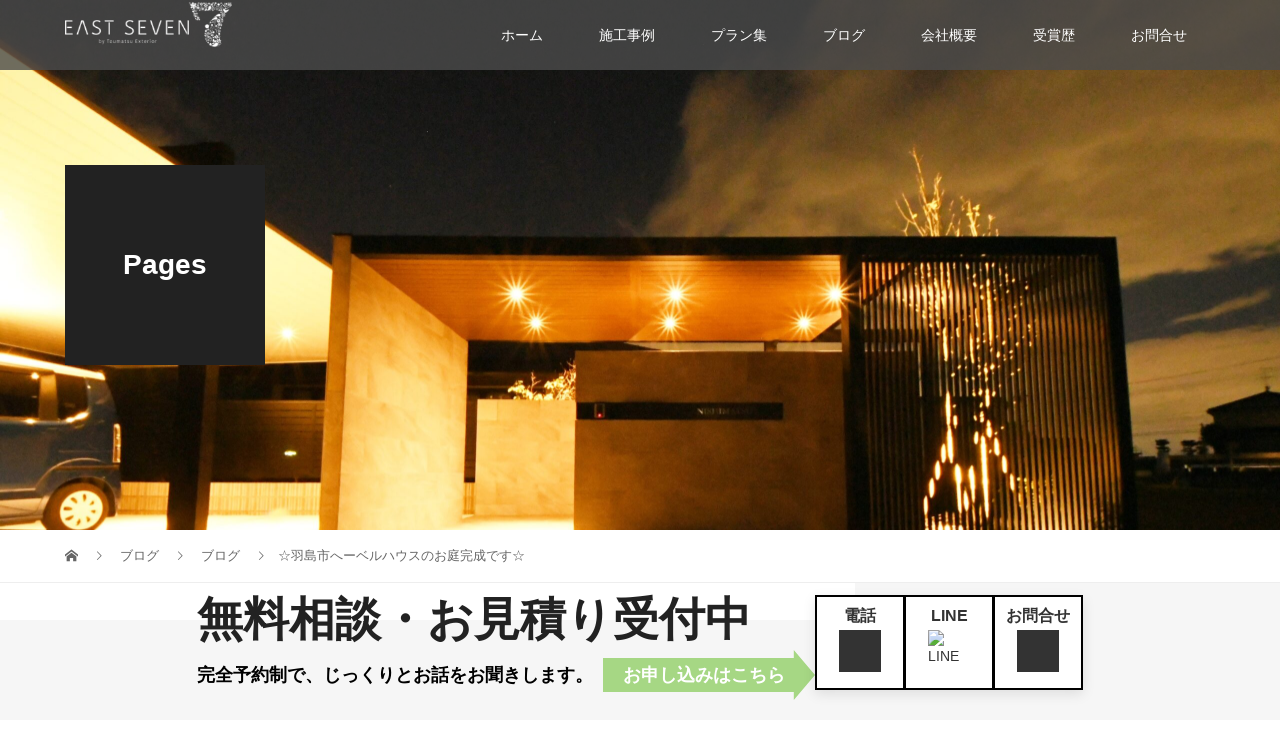

--- FILE ---
content_type: text/html; charset=utf-8
request_url: https://www.google.com/recaptcha/api2/anchor?ar=1&k=6Lc_DcEaAAAAAG6SBqfsfrm-kp49Xgs85PI7wW0u&co=aHR0cHM6Ly90b3VtYXRzdS1leC5jby5qcDo0NDM.&hl=en&v=PoyoqOPhxBO7pBk68S4YbpHZ&size=invisible&anchor-ms=20000&execute-ms=30000&cb=5ktjkmvppora
body_size: 49000
content:
<!DOCTYPE HTML><html dir="ltr" lang="en"><head><meta http-equiv="Content-Type" content="text/html; charset=UTF-8">
<meta http-equiv="X-UA-Compatible" content="IE=edge">
<title>reCAPTCHA</title>
<style type="text/css">
/* cyrillic-ext */
@font-face {
  font-family: 'Roboto';
  font-style: normal;
  font-weight: 400;
  font-stretch: 100%;
  src: url(//fonts.gstatic.com/s/roboto/v48/KFO7CnqEu92Fr1ME7kSn66aGLdTylUAMa3GUBHMdazTgWw.woff2) format('woff2');
  unicode-range: U+0460-052F, U+1C80-1C8A, U+20B4, U+2DE0-2DFF, U+A640-A69F, U+FE2E-FE2F;
}
/* cyrillic */
@font-face {
  font-family: 'Roboto';
  font-style: normal;
  font-weight: 400;
  font-stretch: 100%;
  src: url(//fonts.gstatic.com/s/roboto/v48/KFO7CnqEu92Fr1ME7kSn66aGLdTylUAMa3iUBHMdazTgWw.woff2) format('woff2');
  unicode-range: U+0301, U+0400-045F, U+0490-0491, U+04B0-04B1, U+2116;
}
/* greek-ext */
@font-face {
  font-family: 'Roboto';
  font-style: normal;
  font-weight: 400;
  font-stretch: 100%;
  src: url(//fonts.gstatic.com/s/roboto/v48/KFO7CnqEu92Fr1ME7kSn66aGLdTylUAMa3CUBHMdazTgWw.woff2) format('woff2');
  unicode-range: U+1F00-1FFF;
}
/* greek */
@font-face {
  font-family: 'Roboto';
  font-style: normal;
  font-weight: 400;
  font-stretch: 100%;
  src: url(//fonts.gstatic.com/s/roboto/v48/KFO7CnqEu92Fr1ME7kSn66aGLdTylUAMa3-UBHMdazTgWw.woff2) format('woff2');
  unicode-range: U+0370-0377, U+037A-037F, U+0384-038A, U+038C, U+038E-03A1, U+03A3-03FF;
}
/* math */
@font-face {
  font-family: 'Roboto';
  font-style: normal;
  font-weight: 400;
  font-stretch: 100%;
  src: url(//fonts.gstatic.com/s/roboto/v48/KFO7CnqEu92Fr1ME7kSn66aGLdTylUAMawCUBHMdazTgWw.woff2) format('woff2');
  unicode-range: U+0302-0303, U+0305, U+0307-0308, U+0310, U+0312, U+0315, U+031A, U+0326-0327, U+032C, U+032F-0330, U+0332-0333, U+0338, U+033A, U+0346, U+034D, U+0391-03A1, U+03A3-03A9, U+03B1-03C9, U+03D1, U+03D5-03D6, U+03F0-03F1, U+03F4-03F5, U+2016-2017, U+2034-2038, U+203C, U+2040, U+2043, U+2047, U+2050, U+2057, U+205F, U+2070-2071, U+2074-208E, U+2090-209C, U+20D0-20DC, U+20E1, U+20E5-20EF, U+2100-2112, U+2114-2115, U+2117-2121, U+2123-214F, U+2190, U+2192, U+2194-21AE, U+21B0-21E5, U+21F1-21F2, U+21F4-2211, U+2213-2214, U+2216-22FF, U+2308-230B, U+2310, U+2319, U+231C-2321, U+2336-237A, U+237C, U+2395, U+239B-23B7, U+23D0, U+23DC-23E1, U+2474-2475, U+25AF, U+25B3, U+25B7, U+25BD, U+25C1, U+25CA, U+25CC, U+25FB, U+266D-266F, U+27C0-27FF, U+2900-2AFF, U+2B0E-2B11, U+2B30-2B4C, U+2BFE, U+3030, U+FF5B, U+FF5D, U+1D400-1D7FF, U+1EE00-1EEFF;
}
/* symbols */
@font-face {
  font-family: 'Roboto';
  font-style: normal;
  font-weight: 400;
  font-stretch: 100%;
  src: url(//fonts.gstatic.com/s/roboto/v48/KFO7CnqEu92Fr1ME7kSn66aGLdTylUAMaxKUBHMdazTgWw.woff2) format('woff2');
  unicode-range: U+0001-000C, U+000E-001F, U+007F-009F, U+20DD-20E0, U+20E2-20E4, U+2150-218F, U+2190, U+2192, U+2194-2199, U+21AF, U+21E6-21F0, U+21F3, U+2218-2219, U+2299, U+22C4-22C6, U+2300-243F, U+2440-244A, U+2460-24FF, U+25A0-27BF, U+2800-28FF, U+2921-2922, U+2981, U+29BF, U+29EB, U+2B00-2BFF, U+4DC0-4DFF, U+FFF9-FFFB, U+10140-1018E, U+10190-1019C, U+101A0, U+101D0-101FD, U+102E0-102FB, U+10E60-10E7E, U+1D2C0-1D2D3, U+1D2E0-1D37F, U+1F000-1F0FF, U+1F100-1F1AD, U+1F1E6-1F1FF, U+1F30D-1F30F, U+1F315, U+1F31C, U+1F31E, U+1F320-1F32C, U+1F336, U+1F378, U+1F37D, U+1F382, U+1F393-1F39F, U+1F3A7-1F3A8, U+1F3AC-1F3AF, U+1F3C2, U+1F3C4-1F3C6, U+1F3CA-1F3CE, U+1F3D4-1F3E0, U+1F3ED, U+1F3F1-1F3F3, U+1F3F5-1F3F7, U+1F408, U+1F415, U+1F41F, U+1F426, U+1F43F, U+1F441-1F442, U+1F444, U+1F446-1F449, U+1F44C-1F44E, U+1F453, U+1F46A, U+1F47D, U+1F4A3, U+1F4B0, U+1F4B3, U+1F4B9, U+1F4BB, U+1F4BF, U+1F4C8-1F4CB, U+1F4D6, U+1F4DA, U+1F4DF, U+1F4E3-1F4E6, U+1F4EA-1F4ED, U+1F4F7, U+1F4F9-1F4FB, U+1F4FD-1F4FE, U+1F503, U+1F507-1F50B, U+1F50D, U+1F512-1F513, U+1F53E-1F54A, U+1F54F-1F5FA, U+1F610, U+1F650-1F67F, U+1F687, U+1F68D, U+1F691, U+1F694, U+1F698, U+1F6AD, U+1F6B2, U+1F6B9-1F6BA, U+1F6BC, U+1F6C6-1F6CF, U+1F6D3-1F6D7, U+1F6E0-1F6EA, U+1F6F0-1F6F3, U+1F6F7-1F6FC, U+1F700-1F7FF, U+1F800-1F80B, U+1F810-1F847, U+1F850-1F859, U+1F860-1F887, U+1F890-1F8AD, U+1F8B0-1F8BB, U+1F8C0-1F8C1, U+1F900-1F90B, U+1F93B, U+1F946, U+1F984, U+1F996, U+1F9E9, U+1FA00-1FA6F, U+1FA70-1FA7C, U+1FA80-1FA89, U+1FA8F-1FAC6, U+1FACE-1FADC, U+1FADF-1FAE9, U+1FAF0-1FAF8, U+1FB00-1FBFF;
}
/* vietnamese */
@font-face {
  font-family: 'Roboto';
  font-style: normal;
  font-weight: 400;
  font-stretch: 100%;
  src: url(//fonts.gstatic.com/s/roboto/v48/KFO7CnqEu92Fr1ME7kSn66aGLdTylUAMa3OUBHMdazTgWw.woff2) format('woff2');
  unicode-range: U+0102-0103, U+0110-0111, U+0128-0129, U+0168-0169, U+01A0-01A1, U+01AF-01B0, U+0300-0301, U+0303-0304, U+0308-0309, U+0323, U+0329, U+1EA0-1EF9, U+20AB;
}
/* latin-ext */
@font-face {
  font-family: 'Roboto';
  font-style: normal;
  font-weight: 400;
  font-stretch: 100%;
  src: url(//fonts.gstatic.com/s/roboto/v48/KFO7CnqEu92Fr1ME7kSn66aGLdTylUAMa3KUBHMdazTgWw.woff2) format('woff2');
  unicode-range: U+0100-02BA, U+02BD-02C5, U+02C7-02CC, U+02CE-02D7, U+02DD-02FF, U+0304, U+0308, U+0329, U+1D00-1DBF, U+1E00-1E9F, U+1EF2-1EFF, U+2020, U+20A0-20AB, U+20AD-20C0, U+2113, U+2C60-2C7F, U+A720-A7FF;
}
/* latin */
@font-face {
  font-family: 'Roboto';
  font-style: normal;
  font-weight: 400;
  font-stretch: 100%;
  src: url(//fonts.gstatic.com/s/roboto/v48/KFO7CnqEu92Fr1ME7kSn66aGLdTylUAMa3yUBHMdazQ.woff2) format('woff2');
  unicode-range: U+0000-00FF, U+0131, U+0152-0153, U+02BB-02BC, U+02C6, U+02DA, U+02DC, U+0304, U+0308, U+0329, U+2000-206F, U+20AC, U+2122, U+2191, U+2193, U+2212, U+2215, U+FEFF, U+FFFD;
}
/* cyrillic-ext */
@font-face {
  font-family: 'Roboto';
  font-style: normal;
  font-weight: 500;
  font-stretch: 100%;
  src: url(//fonts.gstatic.com/s/roboto/v48/KFO7CnqEu92Fr1ME7kSn66aGLdTylUAMa3GUBHMdazTgWw.woff2) format('woff2');
  unicode-range: U+0460-052F, U+1C80-1C8A, U+20B4, U+2DE0-2DFF, U+A640-A69F, U+FE2E-FE2F;
}
/* cyrillic */
@font-face {
  font-family: 'Roboto';
  font-style: normal;
  font-weight: 500;
  font-stretch: 100%;
  src: url(//fonts.gstatic.com/s/roboto/v48/KFO7CnqEu92Fr1ME7kSn66aGLdTylUAMa3iUBHMdazTgWw.woff2) format('woff2');
  unicode-range: U+0301, U+0400-045F, U+0490-0491, U+04B0-04B1, U+2116;
}
/* greek-ext */
@font-face {
  font-family: 'Roboto';
  font-style: normal;
  font-weight: 500;
  font-stretch: 100%;
  src: url(//fonts.gstatic.com/s/roboto/v48/KFO7CnqEu92Fr1ME7kSn66aGLdTylUAMa3CUBHMdazTgWw.woff2) format('woff2');
  unicode-range: U+1F00-1FFF;
}
/* greek */
@font-face {
  font-family: 'Roboto';
  font-style: normal;
  font-weight: 500;
  font-stretch: 100%;
  src: url(//fonts.gstatic.com/s/roboto/v48/KFO7CnqEu92Fr1ME7kSn66aGLdTylUAMa3-UBHMdazTgWw.woff2) format('woff2');
  unicode-range: U+0370-0377, U+037A-037F, U+0384-038A, U+038C, U+038E-03A1, U+03A3-03FF;
}
/* math */
@font-face {
  font-family: 'Roboto';
  font-style: normal;
  font-weight: 500;
  font-stretch: 100%;
  src: url(//fonts.gstatic.com/s/roboto/v48/KFO7CnqEu92Fr1ME7kSn66aGLdTylUAMawCUBHMdazTgWw.woff2) format('woff2');
  unicode-range: U+0302-0303, U+0305, U+0307-0308, U+0310, U+0312, U+0315, U+031A, U+0326-0327, U+032C, U+032F-0330, U+0332-0333, U+0338, U+033A, U+0346, U+034D, U+0391-03A1, U+03A3-03A9, U+03B1-03C9, U+03D1, U+03D5-03D6, U+03F0-03F1, U+03F4-03F5, U+2016-2017, U+2034-2038, U+203C, U+2040, U+2043, U+2047, U+2050, U+2057, U+205F, U+2070-2071, U+2074-208E, U+2090-209C, U+20D0-20DC, U+20E1, U+20E5-20EF, U+2100-2112, U+2114-2115, U+2117-2121, U+2123-214F, U+2190, U+2192, U+2194-21AE, U+21B0-21E5, U+21F1-21F2, U+21F4-2211, U+2213-2214, U+2216-22FF, U+2308-230B, U+2310, U+2319, U+231C-2321, U+2336-237A, U+237C, U+2395, U+239B-23B7, U+23D0, U+23DC-23E1, U+2474-2475, U+25AF, U+25B3, U+25B7, U+25BD, U+25C1, U+25CA, U+25CC, U+25FB, U+266D-266F, U+27C0-27FF, U+2900-2AFF, U+2B0E-2B11, U+2B30-2B4C, U+2BFE, U+3030, U+FF5B, U+FF5D, U+1D400-1D7FF, U+1EE00-1EEFF;
}
/* symbols */
@font-face {
  font-family: 'Roboto';
  font-style: normal;
  font-weight: 500;
  font-stretch: 100%;
  src: url(//fonts.gstatic.com/s/roboto/v48/KFO7CnqEu92Fr1ME7kSn66aGLdTylUAMaxKUBHMdazTgWw.woff2) format('woff2');
  unicode-range: U+0001-000C, U+000E-001F, U+007F-009F, U+20DD-20E0, U+20E2-20E4, U+2150-218F, U+2190, U+2192, U+2194-2199, U+21AF, U+21E6-21F0, U+21F3, U+2218-2219, U+2299, U+22C4-22C6, U+2300-243F, U+2440-244A, U+2460-24FF, U+25A0-27BF, U+2800-28FF, U+2921-2922, U+2981, U+29BF, U+29EB, U+2B00-2BFF, U+4DC0-4DFF, U+FFF9-FFFB, U+10140-1018E, U+10190-1019C, U+101A0, U+101D0-101FD, U+102E0-102FB, U+10E60-10E7E, U+1D2C0-1D2D3, U+1D2E0-1D37F, U+1F000-1F0FF, U+1F100-1F1AD, U+1F1E6-1F1FF, U+1F30D-1F30F, U+1F315, U+1F31C, U+1F31E, U+1F320-1F32C, U+1F336, U+1F378, U+1F37D, U+1F382, U+1F393-1F39F, U+1F3A7-1F3A8, U+1F3AC-1F3AF, U+1F3C2, U+1F3C4-1F3C6, U+1F3CA-1F3CE, U+1F3D4-1F3E0, U+1F3ED, U+1F3F1-1F3F3, U+1F3F5-1F3F7, U+1F408, U+1F415, U+1F41F, U+1F426, U+1F43F, U+1F441-1F442, U+1F444, U+1F446-1F449, U+1F44C-1F44E, U+1F453, U+1F46A, U+1F47D, U+1F4A3, U+1F4B0, U+1F4B3, U+1F4B9, U+1F4BB, U+1F4BF, U+1F4C8-1F4CB, U+1F4D6, U+1F4DA, U+1F4DF, U+1F4E3-1F4E6, U+1F4EA-1F4ED, U+1F4F7, U+1F4F9-1F4FB, U+1F4FD-1F4FE, U+1F503, U+1F507-1F50B, U+1F50D, U+1F512-1F513, U+1F53E-1F54A, U+1F54F-1F5FA, U+1F610, U+1F650-1F67F, U+1F687, U+1F68D, U+1F691, U+1F694, U+1F698, U+1F6AD, U+1F6B2, U+1F6B9-1F6BA, U+1F6BC, U+1F6C6-1F6CF, U+1F6D3-1F6D7, U+1F6E0-1F6EA, U+1F6F0-1F6F3, U+1F6F7-1F6FC, U+1F700-1F7FF, U+1F800-1F80B, U+1F810-1F847, U+1F850-1F859, U+1F860-1F887, U+1F890-1F8AD, U+1F8B0-1F8BB, U+1F8C0-1F8C1, U+1F900-1F90B, U+1F93B, U+1F946, U+1F984, U+1F996, U+1F9E9, U+1FA00-1FA6F, U+1FA70-1FA7C, U+1FA80-1FA89, U+1FA8F-1FAC6, U+1FACE-1FADC, U+1FADF-1FAE9, U+1FAF0-1FAF8, U+1FB00-1FBFF;
}
/* vietnamese */
@font-face {
  font-family: 'Roboto';
  font-style: normal;
  font-weight: 500;
  font-stretch: 100%;
  src: url(//fonts.gstatic.com/s/roboto/v48/KFO7CnqEu92Fr1ME7kSn66aGLdTylUAMa3OUBHMdazTgWw.woff2) format('woff2');
  unicode-range: U+0102-0103, U+0110-0111, U+0128-0129, U+0168-0169, U+01A0-01A1, U+01AF-01B0, U+0300-0301, U+0303-0304, U+0308-0309, U+0323, U+0329, U+1EA0-1EF9, U+20AB;
}
/* latin-ext */
@font-face {
  font-family: 'Roboto';
  font-style: normal;
  font-weight: 500;
  font-stretch: 100%;
  src: url(//fonts.gstatic.com/s/roboto/v48/KFO7CnqEu92Fr1ME7kSn66aGLdTylUAMa3KUBHMdazTgWw.woff2) format('woff2');
  unicode-range: U+0100-02BA, U+02BD-02C5, U+02C7-02CC, U+02CE-02D7, U+02DD-02FF, U+0304, U+0308, U+0329, U+1D00-1DBF, U+1E00-1E9F, U+1EF2-1EFF, U+2020, U+20A0-20AB, U+20AD-20C0, U+2113, U+2C60-2C7F, U+A720-A7FF;
}
/* latin */
@font-face {
  font-family: 'Roboto';
  font-style: normal;
  font-weight: 500;
  font-stretch: 100%;
  src: url(//fonts.gstatic.com/s/roboto/v48/KFO7CnqEu92Fr1ME7kSn66aGLdTylUAMa3yUBHMdazQ.woff2) format('woff2');
  unicode-range: U+0000-00FF, U+0131, U+0152-0153, U+02BB-02BC, U+02C6, U+02DA, U+02DC, U+0304, U+0308, U+0329, U+2000-206F, U+20AC, U+2122, U+2191, U+2193, U+2212, U+2215, U+FEFF, U+FFFD;
}
/* cyrillic-ext */
@font-face {
  font-family: 'Roboto';
  font-style: normal;
  font-weight: 900;
  font-stretch: 100%;
  src: url(//fonts.gstatic.com/s/roboto/v48/KFO7CnqEu92Fr1ME7kSn66aGLdTylUAMa3GUBHMdazTgWw.woff2) format('woff2');
  unicode-range: U+0460-052F, U+1C80-1C8A, U+20B4, U+2DE0-2DFF, U+A640-A69F, U+FE2E-FE2F;
}
/* cyrillic */
@font-face {
  font-family: 'Roboto';
  font-style: normal;
  font-weight: 900;
  font-stretch: 100%;
  src: url(//fonts.gstatic.com/s/roboto/v48/KFO7CnqEu92Fr1ME7kSn66aGLdTylUAMa3iUBHMdazTgWw.woff2) format('woff2');
  unicode-range: U+0301, U+0400-045F, U+0490-0491, U+04B0-04B1, U+2116;
}
/* greek-ext */
@font-face {
  font-family: 'Roboto';
  font-style: normal;
  font-weight: 900;
  font-stretch: 100%;
  src: url(//fonts.gstatic.com/s/roboto/v48/KFO7CnqEu92Fr1ME7kSn66aGLdTylUAMa3CUBHMdazTgWw.woff2) format('woff2');
  unicode-range: U+1F00-1FFF;
}
/* greek */
@font-face {
  font-family: 'Roboto';
  font-style: normal;
  font-weight: 900;
  font-stretch: 100%;
  src: url(//fonts.gstatic.com/s/roboto/v48/KFO7CnqEu92Fr1ME7kSn66aGLdTylUAMa3-UBHMdazTgWw.woff2) format('woff2');
  unicode-range: U+0370-0377, U+037A-037F, U+0384-038A, U+038C, U+038E-03A1, U+03A3-03FF;
}
/* math */
@font-face {
  font-family: 'Roboto';
  font-style: normal;
  font-weight: 900;
  font-stretch: 100%;
  src: url(//fonts.gstatic.com/s/roboto/v48/KFO7CnqEu92Fr1ME7kSn66aGLdTylUAMawCUBHMdazTgWw.woff2) format('woff2');
  unicode-range: U+0302-0303, U+0305, U+0307-0308, U+0310, U+0312, U+0315, U+031A, U+0326-0327, U+032C, U+032F-0330, U+0332-0333, U+0338, U+033A, U+0346, U+034D, U+0391-03A1, U+03A3-03A9, U+03B1-03C9, U+03D1, U+03D5-03D6, U+03F0-03F1, U+03F4-03F5, U+2016-2017, U+2034-2038, U+203C, U+2040, U+2043, U+2047, U+2050, U+2057, U+205F, U+2070-2071, U+2074-208E, U+2090-209C, U+20D0-20DC, U+20E1, U+20E5-20EF, U+2100-2112, U+2114-2115, U+2117-2121, U+2123-214F, U+2190, U+2192, U+2194-21AE, U+21B0-21E5, U+21F1-21F2, U+21F4-2211, U+2213-2214, U+2216-22FF, U+2308-230B, U+2310, U+2319, U+231C-2321, U+2336-237A, U+237C, U+2395, U+239B-23B7, U+23D0, U+23DC-23E1, U+2474-2475, U+25AF, U+25B3, U+25B7, U+25BD, U+25C1, U+25CA, U+25CC, U+25FB, U+266D-266F, U+27C0-27FF, U+2900-2AFF, U+2B0E-2B11, U+2B30-2B4C, U+2BFE, U+3030, U+FF5B, U+FF5D, U+1D400-1D7FF, U+1EE00-1EEFF;
}
/* symbols */
@font-face {
  font-family: 'Roboto';
  font-style: normal;
  font-weight: 900;
  font-stretch: 100%;
  src: url(//fonts.gstatic.com/s/roboto/v48/KFO7CnqEu92Fr1ME7kSn66aGLdTylUAMaxKUBHMdazTgWw.woff2) format('woff2');
  unicode-range: U+0001-000C, U+000E-001F, U+007F-009F, U+20DD-20E0, U+20E2-20E4, U+2150-218F, U+2190, U+2192, U+2194-2199, U+21AF, U+21E6-21F0, U+21F3, U+2218-2219, U+2299, U+22C4-22C6, U+2300-243F, U+2440-244A, U+2460-24FF, U+25A0-27BF, U+2800-28FF, U+2921-2922, U+2981, U+29BF, U+29EB, U+2B00-2BFF, U+4DC0-4DFF, U+FFF9-FFFB, U+10140-1018E, U+10190-1019C, U+101A0, U+101D0-101FD, U+102E0-102FB, U+10E60-10E7E, U+1D2C0-1D2D3, U+1D2E0-1D37F, U+1F000-1F0FF, U+1F100-1F1AD, U+1F1E6-1F1FF, U+1F30D-1F30F, U+1F315, U+1F31C, U+1F31E, U+1F320-1F32C, U+1F336, U+1F378, U+1F37D, U+1F382, U+1F393-1F39F, U+1F3A7-1F3A8, U+1F3AC-1F3AF, U+1F3C2, U+1F3C4-1F3C6, U+1F3CA-1F3CE, U+1F3D4-1F3E0, U+1F3ED, U+1F3F1-1F3F3, U+1F3F5-1F3F7, U+1F408, U+1F415, U+1F41F, U+1F426, U+1F43F, U+1F441-1F442, U+1F444, U+1F446-1F449, U+1F44C-1F44E, U+1F453, U+1F46A, U+1F47D, U+1F4A3, U+1F4B0, U+1F4B3, U+1F4B9, U+1F4BB, U+1F4BF, U+1F4C8-1F4CB, U+1F4D6, U+1F4DA, U+1F4DF, U+1F4E3-1F4E6, U+1F4EA-1F4ED, U+1F4F7, U+1F4F9-1F4FB, U+1F4FD-1F4FE, U+1F503, U+1F507-1F50B, U+1F50D, U+1F512-1F513, U+1F53E-1F54A, U+1F54F-1F5FA, U+1F610, U+1F650-1F67F, U+1F687, U+1F68D, U+1F691, U+1F694, U+1F698, U+1F6AD, U+1F6B2, U+1F6B9-1F6BA, U+1F6BC, U+1F6C6-1F6CF, U+1F6D3-1F6D7, U+1F6E0-1F6EA, U+1F6F0-1F6F3, U+1F6F7-1F6FC, U+1F700-1F7FF, U+1F800-1F80B, U+1F810-1F847, U+1F850-1F859, U+1F860-1F887, U+1F890-1F8AD, U+1F8B0-1F8BB, U+1F8C0-1F8C1, U+1F900-1F90B, U+1F93B, U+1F946, U+1F984, U+1F996, U+1F9E9, U+1FA00-1FA6F, U+1FA70-1FA7C, U+1FA80-1FA89, U+1FA8F-1FAC6, U+1FACE-1FADC, U+1FADF-1FAE9, U+1FAF0-1FAF8, U+1FB00-1FBFF;
}
/* vietnamese */
@font-face {
  font-family: 'Roboto';
  font-style: normal;
  font-weight: 900;
  font-stretch: 100%;
  src: url(//fonts.gstatic.com/s/roboto/v48/KFO7CnqEu92Fr1ME7kSn66aGLdTylUAMa3OUBHMdazTgWw.woff2) format('woff2');
  unicode-range: U+0102-0103, U+0110-0111, U+0128-0129, U+0168-0169, U+01A0-01A1, U+01AF-01B0, U+0300-0301, U+0303-0304, U+0308-0309, U+0323, U+0329, U+1EA0-1EF9, U+20AB;
}
/* latin-ext */
@font-face {
  font-family: 'Roboto';
  font-style: normal;
  font-weight: 900;
  font-stretch: 100%;
  src: url(//fonts.gstatic.com/s/roboto/v48/KFO7CnqEu92Fr1ME7kSn66aGLdTylUAMa3KUBHMdazTgWw.woff2) format('woff2');
  unicode-range: U+0100-02BA, U+02BD-02C5, U+02C7-02CC, U+02CE-02D7, U+02DD-02FF, U+0304, U+0308, U+0329, U+1D00-1DBF, U+1E00-1E9F, U+1EF2-1EFF, U+2020, U+20A0-20AB, U+20AD-20C0, U+2113, U+2C60-2C7F, U+A720-A7FF;
}
/* latin */
@font-face {
  font-family: 'Roboto';
  font-style: normal;
  font-weight: 900;
  font-stretch: 100%;
  src: url(//fonts.gstatic.com/s/roboto/v48/KFO7CnqEu92Fr1ME7kSn66aGLdTylUAMa3yUBHMdazQ.woff2) format('woff2');
  unicode-range: U+0000-00FF, U+0131, U+0152-0153, U+02BB-02BC, U+02C6, U+02DA, U+02DC, U+0304, U+0308, U+0329, U+2000-206F, U+20AC, U+2122, U+2191, U+2193, U+2212, U+2215, U+FEFF, U+FFFD;
}

</style>
<link rel="stylesheet" type="text/css" href="https://www.gstatic.com/recaptcha/releases/PoyoqOPhxBO7pBk68S4YbpHZ/styles__ltr.css">
<script nonce="jyxxk6kglUfcUg4OvfoM3w" type="text/javascript">window['__recaptcha_api'] = 'https://www.google.com/recaptcha/api2/';</script>
<script type="text/javascript" src="https://www.gstatic.com/recaptcha/releases/PoyoqOPhxBO7pBk68S4YbpHZ/recaptcha__en.js" nonce="jyxxk6kglUfcUg4OvfoM3w">
      
    </script></head>
<body><div id="rc-anchor-alert" class="rc-anchor-alert"></div>
<input type="hidden" id="recaptcha-token" value="[base64]">
<script type="text/javascript" nonce="jyxxk6kglUfcUg4OvfoM3w">
      recaptcha.anchor.Main.init("[\x22ainput\x22,[\x22bgdata\x22,\x22\x22,\[base64]/[base64]/bmV3IFpbdF0obVswXSk6Sz09Mj9uZXcgWlt0XShtWzBdLG1bMV0pOks9PTM/bmV3IFpbdF0obVswXSxtWzFdLG1bMl0pOks9PTQ/[base64]/[base64]/[base64]/[base64]/[base64]/[base64]/[base64]/[base64]/[base64]/[base64]/[base64]/[base64]/[base64]/[base64]\\u003d\\u003d\x22,\[base64]\\u003d\x22,\[base64]/CcKJCmvDjRFywo7DtsOyElzCgBTCssOVHsK6WsKNXsOmwrnCk043woA0wqPDrk3CpsO/H8OPwpLDhcO7w60IwoVSw7sXLjnCmcKeJcKOKMOdQnDDo2PDuMKfw7/[base64]/w60SdXAMUinDkj0UH8KLw4cyw6HDjMKYw6fDncOGw74Tw4Q7EMO1wrAiw5dLLsOAwozCikfCvcOCw5nDiMO7DsKFSMOBwotJBsOJQsOHaFHCkcKyw6HDiCjCvsKbwp0JwrHChsKFwpjCv0dOwrPDjcO0IMOGSMO8DcOGE8O1w69JwpfCv8Oow5/CrcOzw6XDncOlTsK3w5Qtw7ZgBsKdw5IvwpzDhiI7X1oFw4RDwqp+Jhl5YMOowobCg8KAw47CmSDDvCgkJMOgacOCQMO/w5nCmMOTcwfDo2NzESvDs8OMG8OuL1kVaMO/P0bDi8OQJsK+wqbCosOhH8KYw6LDq2TDkibCikXCuMOdw7bDlsKgM1MoHXtACQzClMOlw7vCsMKEwoPDtcOLTsKQPSliCGMqwpweecObIhXDvcKBwokhw4HChFA5wp/Ct8K/wqnCoDvDn8OZw63DscO9woJ0wpdsCsKRwo7DmMKZB8O/OMOXwqXCosO0MEPCuDzDvX3CoMOFw5ptGkpKO8O3wqwLLsKCwrzDksOWfDzDhsOVTcOBwp/CjMKGQsKYJygMYzjCl8OnfcKPe0xfw7nCmSk7FMOrGDFiwovDicOwcWHCj8K8w651N8KwbMO3woZpw5p/bcOOw60DPCZWcQ1CbkHCg8KMHMKcP2DDjsKyIsKxfGINwqDCjMOEScOXehPDu8Ogw7QiAcKGw5Jjw44DfmNGHcObI3nCiwPCvsOxLcOfeQLCl8OJwoY4wqgiwq/DmsOuwpnDpVwsw7ciwpEyfMKVDsOtQjRSdMKxw4vCnw1JWlfDi8OILBNTKMKmZSktw6pWcmLDscKiA8KeawHDjHjCj2AfYsO0w4MtWSciF3nCpcOEM3/CtcOmw6ZhG8KKwqTDisO5ccOnWsKXwq/[base64]/DtsOfw7TDrwTCjcOXQjJ9HwHDn8OzABnCvMOPw4nDohXDhwYgUsKDw6RSw4rDhQwowpzDt0hPIMK+woZXw4Nsw4VGOsKDRsKBHMKzTcKAwoZfwpQhw6EXRsK/EMODF8OCwpvCv8OzwpXDukYOw7rDt0krCsOPVMKdOcKfVsOqVhlzVcOqw7XDqsO+wrXCucK6YFJuU8KXUVtwwrDDssOwwqHDn8O/OcKBSyRKd1UiWVQBT8O+f8OKwo/DmMKJw7sAw4jDqcK+w51dQ8KNMcOFW8KOw5Aaw4TDl8O8wprDq8K7w6E6OErComfCm8OHClTCuMKnw4zDqDjDp2/CuMKlwptbJMOyUcOawoPCri7Cqzh3woTDh8K3RcO1w5bDmMOyw7p0OMO2w4vDosOqFsKtw5xybcKSbC/DjsK9w6vCuT4Bwr/DjMK8ZlnDm2HDpMKVw6d1w4BiHsKFw488XMOWYjPCrMO/FAnCkmXDmQ9nQcOHTm/DrEnCtR/Ck3rCv1rClHkRb8KuQsKGwqXDucKuw4fDoBbDgmnCjFHCmcKhw6UhazPDhj/Cgx3ChcKMFsOww7h6wosOT8KdcU9Mw4NFSQR7wq3DlcOqLcKkMiDDnTbCgcOtwqbCuzhgwrLDl0zDnXUFOCbDpEcsWBnDnsOVI8Oww6wvw7Mcw5Qqax5/AEfCnsK4w5XCllpbw4LCqjfDsQfDn8KJw70uBUQCesKpw6XDscKBZsOqw7hzwp8jw6xkNsKrwp5Kw583wqVJKMOaPB1bZsOyw4oNwqvDhcOMwpgFw6zDsiLDhzDCkMOPCldxIcOMS8KMEGA+w55xwrR/[base64]/N8Ksw6oPwqocIhVKTi5+HsOMaUDDu8K0eMOib8K7w54Jw6tpbwMvPsKMwqfDvRovCcKvw5DCq8OHwoXDhBgxwrLCrXlOwq4tw4NZw6zDq8OEwrE1KsKrHFEfdCDCm2VJw4paYnFtw4bDlsKnwoDCsnEWw57DhcOsBSnCg8O0w5nCusO+wpHCm1/DkMK3DcOBPcK1wqjCqMKWwqLCucKzw4/CgMK5wrRpQFI4wqHDlxfCrQVENsKGIcKMwpLCrcKbwpVtw4PCjMKgw6QESCNGIy9ewp12w4PDlMOtXcKSOSPCrsKOwoPDnsOnf8OzQ8ORMsKUVsKaShrDuAjChQzCjlLCksOqDBLDj3DDpMKjw5UMw4jDlw1pwpbDoMOGVMObY1lCDFIpw51iTsKEwq/DuntTDMKWwpAyw4AaOFrCsHd9X0k9JRXCpE1Ifw7Dpi/DmVJ7w4DDi0pOw5XCtcKcTHhNw6HCvMKdw7d0w4Nfw5ddVsKkwoLCqSfDhEbCunBDw6rDomfDisKjwoQbwqQ/Z8KvwrHCj8Oew4VSw4Qhw7LDmRXCliFBGwfClcOOwoLCrcKTDcKbw4PDrF/CmsODYsKFRSwbw4rDtsOmNwlwZsOYamoAwp8hwrQ0wrsXU8OhJVHCrMKDw4w/YMKaQglQw68MwpnCgAFpXcO8EWjCv8KZKHjCocOONDNLwqRsw4AOYcKRw5jCtsOpBMO3dSwJw5zDk8OZw5UvFcKKwrYDw6bDtBhVd8OxXjLDhsODSSrDtTTDtHrDucOqwqHCv8KoUw7CrMOIeAIxwrF/Pj4lw5c/Z13ChibDlDAJD8O2A8OWwrLDn2rCqsOZwojDpQXDnF/DiQXDp8K3w7Azw6oQLBkaecK1w5TCuhHCqsKPwpzDrQENQGFYFh/CnUELw5DDqHI9woV2EgfCn8K6w6bChsO5ZX/DvgvCl8KyFcOUF38pwqjDjsO8wozClFM3A8OqBMO1wrfCsTXCrBvDkU/CimfDiBR5C8KYClp4ChcSwpcGVcOkw6s7ZcKSajMeR3TChCDCp8K+Iy3CqRcDE8OxLEnDgcKbK3bDh8O8Y8OidyYOw6vDosO8QHXCnMOLaV/DtR05woFhwrVjwpYmw50jw5UDRXzDsV3DgcOXCwlHMFrCnMKawrkQE2DCq8K1RBzDqhXDg8KPcMK7DcKJW8Ocw61Tw7jCoEzChk/Dk0MAwqnCmMKqZV93w6d6OcO+QsOQwqFqPcO8ZFhxYzBbwpV2SA7DiRDDo8OucHDCuMKjwqDDnsKsEREwwqHCjMOsw5vCj3PChkFTaB48fcKyG8KncsOHWsOiw4dDwoTDjcKuCcO8fV7DmG4aw60SDcK/w5/[base64]/[base64]/[base64]/CssOUwoADHiHCkcOCbDcqwprCvQBew6LDvTlCa304w6Nrwp5ydMO0PX/[base64]/CphrDlRBkWMKXwrjCsMOEw5PCri88w6DDksOeUHvCjcO0w4bCk8OfWjImwonCiiAlE3tWw5TDrcOqwqjCix14NFTClkfDm8OFXMKhB0Yiw7bCssKWVcKgwoVJw5xbw5/Ct1/CvlkVYw7DssKAJsKsw78+w47DiFvDk18Mw5PCo2LCo8OXJls4BwxZW0nDjGB0wqPDh3LCqsOZw7XDqEjDicO7YcKOwpPCh8OXZMO7JSXDrBstZsKze0PDqMONXsKCDcOow6zCgsKMwrIJwpvCpFDCizxtcENDfUzDkEbDosOSUsOPw7zCq8KhwpbClsOwwr1NUVA/Mh8naF4ERcO0w5PCnAPDqU8/[base64]/w7VVf8KcDFAFw6vCsmjDriddwqM/RFtRw61vw5vCvhXDhGw+EmQow73DtcKpwrU4wp44NMKUwpghwonCsMKyw7XDhTXDj8O1w6bCnGAnGBDCm8OUw5tDUsOzw7Icw5vCvC5Vw51oVhNLLsOFw7F3wr/Cv8KCw7pqbsOLDcOFecKlGllBw5Inw6bClcOnw5vClEPCgmg8ZnwQw4jClTk1w79QAcKnwoB3QsO6HDV9Vn4FXMK4wqTCoActJsKRwoFxSsKNJMKSwqLDtUMAw6nDqMKDwoNmw7wLe8O2w4/DgSDChMOKw4/Ci8OeAcKXFB/CmlfCrmfClsKgwo/Dt8Kiw6VQwrxtwq7CrlTCksOIwoTCvW7Do8K5fWgGwrwFw6xnccKVwqcNUsKsw67DrgTDtyTDlhQew55iwqHDoxXDjsK5cMOTw7TDi8KIw7NLKRrDkAgCwoF0wohowoVtw6xMJ8KwQD7CkMOcw6HCmMK/VGpnwr5OWhdpw43DvFPCpWITYsKKCUHDji/Dl8OQwrbDkw4rw6DCpsKHw70MXsK6w6XDojXDgFzDrDAhwrbDmTXDm1csAMOkHMKXwrnDvQXDpgvDgcKdwo95woF3JsOVw4UEw5MbYMKOwrZeU8O+RFU+QsOGB8K4XyJSwoYMwpbCmsKxwqJ9wqfDuTPDkTgRZBLClCHCg8Kzw6Vnw5vDszvCrW8FwpPCosKLw5/CtxZNw5bDp37Co8K2TMKzwqvDrsKawrvDpBY6woR8woDCqcOuR8OcwrHCrCYEChJoT8K0wqBvUycywqN2acKSw6nDpMO7AFbDvsO+XcKyf8KRHw8MwrDCqcKWVijCi8KrAh/[base64]/CnA3DocKrX8OKV3DDmEFfMcO0w6/CvxJNw73DjwPCmMOUf8KFA0UlZ8KowrUow7wCccOTU8OyHTfDk8KAbEI5woTCv0BJMcO+w5zClcOSworDjMKcw6l9w7I5wpJ/[base64]/w7IbA2QFw484DUo+fTnDslRuw5jCisKJw6rDhMODQsKFGcKtw7VXwo0+UGLDmWAOLXobwpPDtgUEw4DDocKzw7spUwpzwqvCmsK4Z1rCg8KlJ8K3GifDrXIZJS3DsMOQal5nT8KyMl7DiMKlNsK9XybDmlM/w5DDqcOrI8ONwrjCjibDqsKqcGXCpWV/w7NawqdIw5RYXsOGI1RUWDAhwoUbFjrCqMKYe8OUw6LDlMOkwrJ+IAbDjGjDr194Vi3Dj8OGK8KKwos8TcK6bMKRbcKgwrElCB8tfjjCncK/[base64]/JxzDlGPCiTfCi3rChWcjPsKcQ8K6wrrDn0DDpWDDjMKNXwHDicKlfsOkwpTDmMKNecOcEcO5w4MbLnccw4fDj1vCh8KCw77CtxHCpH7DrQEcw7DCucObwqQRXMKgwrHCrg3DqMO8HD/[base64]/wq9Lw7AGTiPDsn/Dt8KxOivDg8OtwrHCqSXDiy9RdSkrKnHCqVnCvMKEYj9jwrbDr8KgKhF4BMOZCWc/wohLw7VUI8KPw7bDjhRvwq0LIVDCqyPCjMO4w4RRZMOxFsO7w5AoOSrCo8Kqwq/Dt8OMw7vDv8KoIifCvcKrRsKzw68sJUBDC1fCvMK5w4rClcOYwpDDkWhUHEUKYBTDh8OIUMKzesO7w5zDs8KIw7Z8bsOYNsK9w5bDvMKWwpfCmwxOJ8KyH0gRGMKqwqw6WMKcUcKYw4TCssKnawB5LEjDv8OuesKDGGIbblLDscOYLGdxHmsFwoNvw6gBBcOKwoJ/[base64]/[base64]/Dvm/DrsODw6XDvcK/KgMhVMOcw5DCpxHDqMKXDVtAw6IowpDDgUHDljV+WsO3w7fDtcO6GEbCgsK5QivCtsOWY3jCjsO/a2/Cm10YOsKZbsOlwrHDkcKywoLCjgrChcKXwoJ5Y8OXwrFwwrfCqHPClBXDo8KKRi3CpifDl8OAIk3Cs8ONwrPDuxhPIMOZIwfDtsKIGsOIZsK+wowFwo8sw7rCtMKVwqvDlMOIwowBw4nCpMOzwpfCtG/DnHM1Mih/UDh+w4tUAcOLwo14wrjDpVEjLnDCpn4EwqIZwr0jw4TDsCvDg1sWw7TCl08lwoPDhyDDqkN/woVgw6Acw4IbSEjCmcKaJ8OuwrLCtMKYwol7wosRSgpbDi8xBkDCtBgef8OUw7nClgkpGAfDsA4AbcKDw5fDqMK2Q8Oxw6Zcw5YswpDCiRxQw6daOwpQeA9tG8OeIsOpwqhPwofDqsK+wqhIUcKRwqFZV8O/wpEuBCcCwq5rw5LCosO4H8OtwrPDocObw4XCm8OyWkogCC7CoxBWEMOvwrvDpjTDtSTDvl7Cm8OwwqU2C33Drm/DmMKUecOiw7Mrw7UWw4DCqMKYwpx9Z2DClC1vWBgowo/DtsKCE8OkwrzCrQVpwoMVMzLDl8OkfMK1MMKORsKdw6XChElQw7/CusKawolXwqrCiWfDqsKuTMO8w79TwpjDkSjCvWJlXxzCtsORw5gfTk3DpUDCkMKrJ2LDrAtLOTjDvH3DucOPw5RkYDtFEMOvwpnCvHMAw7bCtMO8w6g0wrZ4w4Mgwq8hEsKlwqjCkMOVw4MaDyxDe8KWekzCjsK/KsKdwqQqw4MNw4YNT34Ow6XCqcOsw7PCsmQUw5YhwoBVw51zwpjDrWrDvzrDkcK1ES7CksKUIy7Cq8KOa3LDusOMdVpFeHR/wofDvBAUw5Qpw7BKw64Cw6doUirCjkQ7EsODwrvCj8OBf8OqURPDvmw4w7k6wpLCk8O4cE1ww5LDmsK0BmzDmMKSw57CuW3DksKmwr0MK8K+w5BYOQTDicKPw53Dti/CjzHDqcOKXSfDh8KPAHPCucKOwpYzwrXCvXZ6wpTCtwPDjmrDocKNw5nDt0l/[base64]/DmgM1GjtTwrEoYsKkw4LDoVLDtcKDwonDihMzI8OcB8KTHGrCvx/CpgYSJj/[base64]/DsOrwphRLcKtDQPCgxAKwrANwrItZD52D8OkNMKYw4pEIcKrHsO9QHc6wo/CjDrDlsKfwrxlAEADQz8Yw5jDkMOaw5XCuMOnVUTDmUluN8K+w5cVOsOlw7TCvhsIw7TCssKQMDNbwqU0fsOaDcOCwr96MRHDt0FkRcOHBFrCu8KLW8OfTGPChlPDtcOgYlAWw6REwrzDlSnChUjCrDPCh8O1wr/CqMKfHsOsw7NFKcOxw6c9woxCe8OHKinCsiAvwp/DocKEw4/DkGXCngvCgxZFA8K2RcK4FyHDpMOvw6tDw4EIWDLCkA/DucKKwrjCtcKIwoTDj8KGw7TCo0fDlSAqNinCsgJSw4zDr8OvHTooCjYow7fCssKXw7ULb8OOXcO2IGg2wo/[base64]/w4XCosKNDmvDv8OPw58WwoYmYcOkAMO4In3Ct3LCkCAuw5hbaSnCrMKLw7LCusOsw6LCjMOaw4Ivwp87wqvCkMKOwrLCv8OZwqQuw6fCuxTCpGhjwonDu8Ktw7PDpMOiwo/DgMKoNG3ClcKXSE4GMcKbLMKjXSPCj8Kjw4xsw6DCk8OzwpfDlTdefsKOGcOhw6zCrMKgbybCvgBuwrXDuMKkwonCn8KCwpA6w6wHwr7DvMODw5nDl8KjJsKoRHrDv8K2AcKodAHChMKlLl7CvMO9a1LDhcKlTMOuR8OPwrIgwqkcwqF6w6rCvS/CnMKWC8K6w7nCpyzDoCMWMSfCjwUoS3vDhijCsFHCryvDhMKDwrRKwoPCuMKHwp4Ow6h4eTA6w5UjOsO7N8K0PcK1w5Igw7sNwqXCpA7DqsKzRcO+w7DCpMO/w75qXWbCgDHCuMKswqPDviAENiZBwqxIJcK7w4FKXsOWwpxMwqB3UcKDMgpywrDDtcKAHsKjw69VRCrChAPCqwXCt2lTVx/DtlLDrsOwMkAOwpI7wrfCoxUuGjUBFcKIHXzDg8OdJ8Ouw5JyV8OAwok1wr3Dr8KWwr4pw6ROw68FXcKyw5UeFB7Dig9UwqQGw5HCvcKFM1EyD8OSFTjCklDCrQI5EC0zw4NcwrrCii7DmgLDrwd9wrXCvkzDjUx/w4gNwrvDjXTCj8KywrRkEm4QbMKvworCucKVw4rCjMOcw4LCvlt1KcOUw55fw6XDl8KYFxdUwo/DgWkjRcOvwqbCmsOnJcO8wrY4KsOXLsKmZHRGwpAHGMOpw5XDsQnCvMOFQjxRMDIdw4HClh5OwrXDgCRQe8KUwq9nbsOpw6bDkUvDu8OkwqnDuHRKLiTDh8KaN3nDpUpbOxvDgcO5wqvDq8O1wrbCjh/Ct8K2Dk7Cl8K/wpU4w6vDlSRHw4EAW8KHQcK+wq7DgsKhZwdHw5LDmwQwcDJyT8K3w6h0RcOwwoPChlLDgTtUXcOOBwXCmcOywovCrMKfw7fDqVl0dxkwZQ54PsKWwqtGTljDocKZH8KtMCfCkzzClBbCsMOOw5vCiinDhcKZwp7CiMOCDcOVIcOMBVfDrU4OasKew6TDhsK2w4/[base64]/DkynDoMOCc8OfRMOoAsONwqcpJcOpwprCpcOfYTDDlgRxwq3CtH8fwo0ew7nDo8KCwqgJdMO3w5vDuVLDq3zDsMKRKFlbScO2w5DDm8KlEndvw4DCisOCwpd6bMKiw5fCuQtww6rCgBgHwqTDlyxlwoVUG8Kdwrknw4k3WcOha3/CvihNWsK2woXCiMOVw7XCq8O0w7ZgSGzCicOvwozDgGlkXMOww5BMdcOxw5Z3RsO4w7bDugI/[base64]/w6pgcsKdwrzCk8KFw7JSwoDCkMOMR8OiwqPCgcOnGFfDqsKEwoU8w6gQw6ZkY3w4wrJteVMbP8O7RUPDq3wHOmFPw7zDkcOdfsK6UMKLw6Uow6s7w7fDvcK0w67CvMKsDB/DkU/DvTISSBHCusOFwpQ4VW1Pw5PChwVywqnCl8KpF8OZwqpKwop1wr5ywppWwp7Cg2jCvFTDh0/DoAfCujB5OcObJcKmWH7DhA/DugckBsK0wqXCg8Kgw7ImV8OnHMOUwrjCuMKyC27DlcOEwoIZwrhqw77CgsOFQ03Cg8KmJsO6w67Cq8KLwoIswp0mIQ3DkMKCP3jCvg7Co2o7cUpURcOXwq/CiB5IHnnDisKKL8OkHMOhFhAwalgdARXCgkjDlcK6w47CpcK5wrdDw5nCgRnCuy/CghHCscOuw5/CiMOawpEUwo88Cz1LKnoKw5nDoWfDmy7CgwjClcKhHC5IclVzwoUvwqd2SMKHw75cQmfDnsKdw7nDscKvb8O1NMK3w7PCjsOnwpDDqyrDisKOwo7DlMKoDmM1wpPDtMO5worDtBFMw5TDtcKaw5jCvgMPw6g5IsOtdwXCvsKfw7EOQMOpDX/DoFU+HR8rXMKRwodELSXClFvChShGBn9cSwzDtsOmwqLCr1HCiQkgRRF8wr4IBWguw7LDh8OSwqEdw40iw5bDvsK6w7Yuw5VGw73DlT/DrGPCpcKowoLCuRrDi0PCg8OTw4IGw5xcwocGHsOywr/Dliwie8Kkw68eU8OrZcK3ZMKDKlBcMMK0V8OySFcCblxTw6RIw4LDjlAXW8KrQWxQwqRWHnjCuT/[base64]/w7RXEGcfwrnCsRkuUsK+wq/Ckn5HZcOrwqo1wr0IIWtOwpxxOxs1wq13wo42UBpIw47Do8OrwpROwqVlUw7DucOaIVXDm8KRNcOGwrDDmjotWcKmwqAawptJwpZywpFYdWXCiGvDrsKXeMKbw4QILMO3w7PDlcOEw610woIOEw46w4HCpcOwPD8eVivCjMK7w70Fw5NveXMxwq/[base64]/[base64]/w6Elw7Mmw51fw6HChDbDggAAw5vDglnChsOxfworw4NSw78CwqsNOMK1wrMvQcKuwqnCnMKfa8Kqawtsw63CkMOHAx90CkzCpsKvwo/DnijDjSzCisKdOWjDgsODw67DtRcacsODw7QgTixJfcOiwq/DrhPDq0RJwotOYMKjQj59wpzDvMOLUl4+Xi/DlcKUE1rCiQfCrsKkQsOpcGQ/wrF0WcKzwqjCtTpBIMOgZMKwMUvDoMOQwpR3wpXDpXnDo8KMw7YZbR04w47DrsKRwrlEw71SEsOdYTppwqbDocKeL0/Dq3HCiAFYVsO8w5lUI8OhXmFXwo7DqShTYMK/f8OHwr/DpsOoEsKJwojDgVLCssOfVU0kc0o9TFPCgA7DscKbQ8KeFMKqE3/DtX8AVCYDH8Ojw5Q+w4jDiishW00jHcKAw79heDpiXydtw7F0wpMvIFhgCsOsw6dswrs+Y2B+LHRbNUvCs8OQbFoVwpnDs8KKMcK8VX/DhTbDsAw2S1/DvsKoAsKDDMOzwqLDl0jDjRV+w6nCqSvCoMKPwqYFS8Kcw59Nwr0Rwp3DqsO5w4/Dp8KfIsOJHSANXcKtH3gbS8KSw5LDth7Cs8O7wrHCisOBIjbCmBQ2GsOPLSHChcODB8OFaFHCkcOEecO8KcKqwrPDpAUpw7g9wpHCicOwwo4pOwLCmMOJw5oQOS5vw7FtG8OOFirDvcK6aRglwp7CqwkyacKfPjLCjsOdwo/CkVnClUHCr8O+wqLChUETUcKyQj3DjUjDocO3wogpwpbCu8O9wrIkOknDrh4DwpggHMOYaldrCcOrwqJaXMOBwrDDvcOKAk3CvMK7w4fCgRjDl8OHw6rDmcKrwrNuwrd/aFVKw7HCvzJEa8K1w6zClMK/[base64]/wqQEw47CmRTCvcOcwprCoMKVwoQQOx/[base64]/DkCnDt8OPNyRGwrpeS2hxw57CtXjDjcKGL8K8Ug0NJ8Ohw6LCglnCmsKIVsOWwprCkGnCvWZmE8KEGkLCscKywq8WwqTDgG/DqFcnw5s9VXHDgsKeA8O7wobDqSVSRBJ2WcKJd8K1NAjCqMO4HsOPw6R/[base64]/w6HCgXNNwprDvMKFw5AMw41xCcOqwowOEcKEw4ABw4jDoMOgbcK8w6/DvsOiasKTCMKlf8OOJwrDqTrDhAESw7TDpxNwNlPCm8OWMsOdw4NGwqA+c8K8woPDu8K1OgXCnSYmw4PDrwzCgX4Awo0Hw6DChQl9XjomwoLDgW8Xw4HDgcKGw4FRwp8Lw53DgMKvUDNiFwTDoSxaQMKBH8OEQX/CvsObenpWw5zDhMORw5nCkX3DnsOdVFESwo5IwoLCoUvDksORw5zCpMKewoXDoMKtw69da8KNXmthwpgCT3tuw7AwwpvCjsO/w4BCJMK3dsOhIsKZNkrCj0HDkhw6w4PDrMOseBAfXXjDhQk+PnHCl8KFQjXDnAzDs0zClVsow4FmYxHClcOfRsKYw4/Cp8Klw4bDkREhNsO2QD/DqcKYw67CkirCp17CiMO4bsKZRcKawqRqwq7CqVdGO3Jlw41TwpBiAkh9OX5Aw4kyw4Nkw5LDl3YGAzTCqcKnw7lNw7QPw6HCuMKcwpbDqMK2ecO3WAFYw7p/w7AEw5FVwoVcwprCgmTCsFTDiMOswrF2a25iwrTCicKlK8OLBkwpwqJFDC4JVMOjXBgFYMOHIcOkw6zDs8KidFnCpsKEaQxEdFhaw7XCgTXDqkHDo0MWcsKgXgnCq2tPeMKLNsOiHsOsw5/[base64]/CrMKiwq4IfcKqw7xyb2HCi15rFMOXSMOwJsODDsKaSXbDsQ3CiEzDvlDDtTrCmsOSwqt+wq4Nw5XDm8K9w6LDl3lCw41NIMK5wrnCicOqwrfCqk8IbMKfBcK8w48yflzDu8Orw5MIFsKTVsOwM0XDkcO6w6dnFlVYQC7CtTjDpsK1ICHDullFw4/ChCfDoUvDicK0UF/DqHrDsMODSVQ5wqQmw55CUMO6YH9yw4/CoGXCvMK1L3fCsFfCtnJyw67DjGzCp8KmwoXCrxpCTsO/[base64]/[base64]/w6bDt8KqJ3rDn8K8wqXCksO8GmXCnMKzw7nCtG7DhEbDo8OdRUc+QsK4wpYaw5DDtwDCg8OMNcOxWgLDtS3Di8K0EMKfdWMKwrs/UsKPw40HC8OTWwwbwrXDjsOXwrIAw7UxY3DCvXEywoPDqMKjwoLDgMObwrFtFhPCtMKiGS0pwqnDkcOFNwsacsOOwq/ChEzDhcOKd3EKwpXCuMK7HcOAEk7CjsO/[base64]/DhcKcKcOOwp7DlMKUwrLDhnERD2kqw57CvALDj0suw7FZJjVbwokoacOdwqkCwo/DkMOCJsKmBGEcaGLCqcO+dwJ9dsKnwr4YCcO7w6/DsCURXcKkAcOTw5jDijrDgsO3wpBLHsODwprDlyRswpDClMOnwqEoL3RYUMOGUFPCoWobw6UWw6bCm3PCnBPDpcO7wpYXwr7CoDfCl8KTw4LDhD7DrsK9VsOZw4AmXnTCicKLQy0pwqBFw4zCg8KswrzDgsO3asK6wq5fYR/ClcOVf8KfTsO2XsO0wqfCpwvCi8Kmw6nCu1xvNlUnw7ZOURDCqcKlCVROGmcZw7lXw7bCs8OZCDHCgcOYOUjDgsOSw6PCq1rCksK2RsKZUsKUwrQfwpIdwovDkXvCvHLCjsK1w7l/RWxLJcKtwqTDoUTDncKAKR/DmXUewrbCv8ONwogxwrfChsOmwrzDqzDDunMcf17CihcFM8KVXsO/wqAXT8KgccOoEWYtw7fCsMOSSz3CqcKQwpAPVmvDucOiw4plwpRwCsO3KMOPIwTCqA5SN8KHwrbClhdbDcOjQ8OSwrMuYMOUw6MRGFxSwr4aMDvDqsOSw5BSfTnDu3NCAirDpzwnE8OewpHCkV0nw6HDvsKOwocGIsOXwr/DtcOgT8Kvw7/DhQbCjBY/K8OPw6oPw6UAacKrwq1MasKMwqXDh39+FmvDiGIwFFVuw5zDvHnCosK5wp3Cp3xwYMKxczzDk3PDmATCkh/CpEbClMKSw77Cg1dxwo8UI8OawqTCoHfCjMOfccOGw4LDiCQmNl/DjsOYwpbDmkgEKWHDt8KBWsKhw71ywqHDksKtQWbCi0vDlibCiMKqwpTDulpScMOEBMOgGcK+wpFXwpvCpRvDoMOmw5MrC8K1P8KibcKMbMK+w490w5pZwqdeUMOkwqHDq8KHw7JewrfDmcO0w6dLwog5wrw6w6zDilVSwoQyw6rDqMK3wrHDozPDr2/CsQ7DgT3DlcONworCjcKRw4lZfA9nXhNoEWzCmRbDi8OMw4HDjcObX8Kdw7tLHRvCgBYOTXzCmFZEccKlEcKJC2/ClHrDslfCgXjCn0TCq8OrMyV6w7fDnsKsJ2HCg8OQWMOLwpkiwqLDv8ONw47Cs8OUwp7CssOzNMKxC33DqMK2Rmo5w7rDnCvDjMK4VcKdwoh8wp/CsMOww5MKwpTCpXQ/PcOBw7gxA0QRVEM7S2s/SsOCwpxdMRbDi3nCnzNgMVXCksOcw5dpSyt3wqcxGXN/DVZ1w7p6wos7w4w8w6bCmR3DiRLCkBfDu2bDuWFjE2wiSmLCnjJTGsOQwrPDt3jCj8KpfMOdAcOzw77CusKMa8Kaw4V2wrzDrXTCisK6TGYvLj84wog/Lx42w7w3wrprLMKNCsOdwo1+E2rCqgvDsHnCksOLw4pOfhIYwoTDgcKmacOaDcKhw5DDgMKHUghQEibDonzDl8KiHcOZSMKPInLCgMKdGsOddsKPA8Olw4DDk3jDkXQ2NcObwqnCq0TDiikOw7TDucK8w4HDq8K8LGnDhMKfwrB9woHCscORw6vCq1nDjMKbw6/DrVjCrcOow7LDk1LCmcKVSkPDt8OIw5DDpCbDmjHDmlsew5d9TcOJdMOww7TCnxXDlsO4w7xZQsKlwozDqcKZVXobwp/[base64]/CrWUQwo/[base64]/w5svwqXDlMKKfGTClWQOw6QDwrbCtlRqwoNNwqk9EkPClnZvJVp8w5nDncOnOsK+MUvDnsOfwodrw6bDgsObIcKLwplUw5g/HEITwqBROU7CjQbCvwPDrnzDrCbDlVc5w4rDogDCq8KCwo3CnQ7ClcOVVAhLwqd5w6M2wrLDv8KoXBZtw4EEwppHLcKaZcOKAMOZU3EzD8K8My/Dk8OJdsKCSTV0wrzDk8O3w7vDncKjIWQHwocdNR/Cs1fDkcOMAcKawqLDhCnDscOFw6pkw5EHwqxUwpxCw6jCtCZSw680TRNUwpbCtMKgw5DCncKHwpLDm8Kiw7wiWnoIX8KXw701dU5MMBF3F1bDu8KCwooVCsKaw40RUMKYf2jCrhvCscKFwp7Dun4pw4PCvxN+HsKSw7HDo0Q+B8OnX3HDqsK/w5jDhcKZaMO6VcOAwrHClzfDtgdzFnfDhMKOCsKKwrfCoxHDq8Kbw7cbw6DCn0/CinfClsOJcsOFw68+XsOmw7DDkMKKw4dHwoPCuljCjgwyFj0qSGIzR8KWcH3CpX3Dm8OSwqDCnMOIw4dxwrPClQBaw7t+wrPDgsKdNiw3BsKTQ8OQXsOzwqTDl8Ofw4XCqn7DjRUhO8OxAsKWBcKfK8Odw6rDt1A6wpvCo2BPwo8Xw7Eiw5fDhsKwwpzDiUzCpm/DpMKYEm7Dj3zDg8OvMyNIw6lUwoLDpcODw71ILzbCqMODAHxfCk0TLMO1wrt6wo9ODQhjw4dfwqXCrsOvw5fDpsKHwr83Z8KZwpcCwrDDnMKDw7l/b8KoYyTDh8OWw5cZC8Kcw6bCrsOUdcKFw45Kw7ACw6Zww4fDicKdwr55w7rClkTCjRo5wrPCuUvCvzk8ZlLCtCTDg8Oxw5bCtlDCmcKtw5TCrlnDtcOPQMOmw63CucO8YDJAwoDDv8OIXV/Dp31pw4fDjw0dwqg1AF/[base64]/DlmxIZMKFw7sSw5/CgMKdwqrDucOcHMK7wrseBsORXcKdaMOuPW4YwrzCm8KjEMOleh1yUsO+HBXDisOvw4p8WhLDpWzCuzLCkMOww4/CqS/Chg7DsMOgwqkBw69awqcRw6PCucKFwo/Cnj59w55AZX/DqcKBwocvdS4aPkNfUHzDusKVDjcOVVlXasO6bcKNL8KoKgrDt8OuaFLDqsKQeMK4w5jDnkUrKTtBwq4nYMKkw6/CkHc5PMKganfDhMKUwqNfw5AeKsOXCT/DuBrCkz8tw7sAw6LDmsKLwo/CtUMFcHQvA8OUAsOCeMOYw7zCgH5twpzCqcO/axMTecOYbsOrwoXDo8OWORjCr8K2w707w4IEVTnCrsKgWhvDpEJjw47CiMKIX8KiwrbCv3ADw4HDg8KgWcO3LMOZw4MMbkPDgCBqTVZNwp3Csy9CfsKew5TDmyPDj8OcwqovEBjCvkTChMO/wrd/[base64]/DhcOTKcKtCA5VQcKuVjvDgMOYw4PDrcORLCrDtsOYw4zDn8OqfS86wrHCg2fCnGAbw5o7IMKHw7U5wqcYRcOPwpLCkDXDkhwJw5nChcKzMBTDk8OXw5EmB8KpOj/Dmm7DncO/w5/DuA/ChMKPbgHDhCPDjEliasKTw544w7R+w5oDwodxwpQGYmQuPAFoMcKJwr/DmMKvWAnCp2TCicKlwoItwoXCocKVByfCp2BbdcOPI8OlAGjDqw4VY8OdBhzCnUXDm0oFwp5CUE7DowN5w7MRajrDs2bDjcK3VDLDnFDDuD/DvcOyaUlUHXMnwox7wpNxwp9ydxF/w53Cr8K7w5/DhSNRwphuwpLDgsOQw4Qrw7vDs8OcZmcjw4JMZhwBwq3CrF57cMOawozCmUhTTH7Ct2lFw4/DlVphw5jDusOpPwx3ah/DjzvCizMWam19w516wr8dEcOdw6zDkcKuSHc5woZTbCLCmcOdw68DwqBjwoLDnXHCrcKvIzXCgQJYT8OKcAbDpwkTZ8KCw6Z2HkN5VMOTw7hRLsKuEMOPPGR5IlHCr8O7TMOfQnTCr8O+MWzCiFPCm3JZw4zDulRQacO/wqvCvngnCmsSw7jDrMO6VgkZE8OvOsK1w63CsHPDu8OFNcOyw69Yw6/Cg8KMw7rDo3TDvV3Dm8OswpjCom7CmTPCr8KMw6Bhw6YjwoN/TjUDwrnDmcOzw7JkwqnDscKif8OzwrFuWsObw6YrY3/Cg1FXw5tmwowCw7ojwrXCj8OXOBLCgHTDhRTCqDjDtsKKwozCkMOhT8OWYsOwdVNiwplJw6fCk37DtsO2V8OjwrxVwpDDnRpJagnDtArDr3lSwq/DkjMHADDDo8KVUAhrwphUSsObFXXCsCEuKsOBw5d8w4nDvsODWRDDjcO1wplVC8OOQgjCohocwpkGw5JTKTYNwp7DusKgw5QQLzhpLm/DkcKYDsK7WsKjw69ULzpFwpdFw77CqUs0w4/Cs8K5NsOzLsKLM8K0Z1/Cn0p/XXbDqsKXwrJtF8Oiw6DDscKkZXLCkXrDksOHDMKrwo0Bwp/[base64]/DusORw6R+OX7CvsK3DW/DusKJw64Xw7ddw5RGLF/Dm8OhEcKrdMKSYylywpTDslBSd0rCslN6CsO6DhEpwozCrcKyQWLDjMKEP8Kaw4TCs8O2JMO+wqwewpDDtMK+ccOTw5TCjcKaf8K/Om3Cmz/[base64]/[base64]/Ch0HCt8ODwrMJw5jCjxshw48pLcOOA3/Dv8Ouw7XDv1DDkMKLwpjDpBp3wqQ6wpspwqQow7UlPsO2OmvDhlrCnMOuKF7CncKTwq/DvcOtThcPw5rDuxkXTyrDl3nDkFElwoBKwo/DlsO+NDBOwoE7b8KIADfCs3heR8KXwoTDpRLCg8OrwroUXwbCiF0tG3bDrmo/w5/[base64]/[base64]/Dtkklwqc/w6fDp8OvaB4jwo3Dp8OOw7p8cWnDn8K1fsOmU8K3McKkwpBdKmE9w7Zkw4/Dg03DksK/bcKWw4DDj8KJw7fDvTd7dmZWw4p+DcOKw6FrBC/[base64]/ClEEWwq9ZMcOPWsKvw6rDkcOXwo91wpzCiDLCscOgwo7Cu1Z2w7TChMK1w4orwrxkQMOgw64dXMOSSFxrwq3CoMKaw4Z6wpFAwrTCq8KuccOJBcOwIsKPOsK/w74aOCzDpWvDs8OAwrM4fcOKJsKdKQzDvsK1wrYUwpPCgTzDn3bCjMOfw7x7w68uYMKawpzDncOdUMO6McOJwrXCi0sTw4NQDQBKwq0twr0/wrMVZgYdwrzCpCJPSMKKwrlQwrjDsCPCqVZLWXnDjW/CmsOKw7pTwpPCnArDk8O+wrrCqcOxGTtUwojCi8O8FcOlw6bDmA3Co0LCjMKZwpHDusOOFGjCtjzCvnHDo8O/[base64]/[base64]/ClsKnJcOxQ1XCjiLDgXvCn0vCtBLDnWtUw7Bmwr/DvcKlw4VwwrE7MMOHEzNfw6PCssOQw5LDsHN4w440w6rCk8OLw49ZeF3Cj8KzVsO/[base64]/[base64]/[base64]/DpcOrGRI9NMOPOB0NwoA4IFIhDBUAZQMNG8K4S8O7V8OaGCLCgQrDtCtKwqsTZ2krwrDDhsKyw5PDjsOvfXXDtjhNwrJ+w6JdUsKGTUDDsVdwTcO3GsKVw7fDvcKFClpOO8KCG0B/w6PClVgyZUNWflcWYEcpaMK/bMKRwrMtMcOoKsOPB8KxIsOHDMOlFMO7McOBw4g7wpldasOPw4FPYRwBPHpXJMOfSTVNE3lCwq7DscOjw6JIw49aw44cwpVXEBIvYVbCkMKSwrQ/WznDr8OHW8Okw4LDusOvBMKQbh/DjGvCnwkPwq3CocO3dAnCisOmQsK+wrk1w4nDniBLwpJIcj4SwqjDhz/[base64]/Ds8KswqEmeB3CvcK3Jg7DvsO0X0jChTjCm1teSsKow47DmMKSwohQcsKdWsKlwoo8w7PCnW5qb8OPcsOeSQETw7jDiGhywqceJMK4QsORN0/[base64]/DgD/CuH5jdMOLw7bCvBvCpUTDgUZ7w4g2wrrDgMK+w5HDrXwOe8Orw67Ds8KMVcOswq/DjcKkw4jDgCJ9woppwrNww6Vyw7zCsBVAw5VxQXDDucOfCx3DsUXCucO3P8OXw617w5kZNcOAwpDDlMOHJ1bCqxEYNQnDtTBlwpA9w47DnEc9Ln3CjQIXPsKiCUx2w5x1AGAtwo/Cl8KUWXhEwp0JwoxIw4g7IcOVfsOxw6HCr8KXwp7CvsO7w7hpwoHCkQBLw7jDty3CoMKrHBXCk2PDscOLL8KwCC8BwpcZw4tLBTfCjQc4wqc1w6drKmwLNMOBP8OIR8KNVcKgwr8vw5vDjsOGN2PCpRtuwrBeB8Oww4bDt05FcjLCoELDn1Ndw7/[base64]/Dk1ENckAgwowUMlDDh3LCmhFeVMK7w6IDw6PCvWzDql3CmQbDlEzCihTDp8KkTMK/ZCJDw6sFHxR8w40lwr9RD8KTAD4vcEM8BCo5wp3Cv27DjSrCl8OYw7MDwrQ6w5TDqsKlw59UYMOSwoPDqcOsJz/CnXTDucOowqYMwpVTwoUXJznCo3Zuw4kcXyTCq8O7NsOCQSPCmmUvesO6wqokZ0c9GMO6w4DCt3gowrLDicKXw4zDhcOMAjZfY8KIwqnCv8OcUDjCksOuw7HCgy7CpMO1wprCjsKtwqoVLz7Co8K6bsO7V2HChMKGwoDDlC4swp3CllUiwp/CnTMzwofDo8KSwqJrw4oEwq7Dj8KhecOvwpvDlwxnw58Wwox8w4fDrsKow5IQw6Q3CcOhI3jDsEfCosOfw7o5wrkow60+w7c0cR9DLMK0G8K2wr4ENh3DmC7DhcO7cHwzKcKILStdw4UpwqbDssOgw6LDjsKZGsK5KcO2DljCmsKjcsKBwq/CmMKYNsKowpnCu1nCpGrDoznDu2ltJsKxRcO0dyXDusKaLkRbw4XCuDrCozkJwpnDu8K3w7I/[base64]/[base64]/DukvCl8KnGMKkOMOFwofCn00mUQ0RBMKEw6zCmMKLCcOTwpY/[base64]/DnRXCqkMOKMOqdDbDnSw6BMKkwr7Cv1pGw7TCuQlYGHvCmE/ChS9lw7c+EMO8T29rwo0cU0tQwpbDqwnCgMO7woFmKsOYX8OUMMKlwrpgK8Kowq3DgMOiVMKTw4/CqMOwD3bDkcKpw7wzO3nCoBTDiyICQcOsBAgnw5vDoj/DjMOtNTbCr0clwpJ+wo3CjsOSwobCkMKeKBLCkn7DuMKIw5bClMKuZsO/w65LwqDCosKHcUcPaS0JGsKKwqjCtEvDq3LClBZqwqgzwq7ClMOGC8KGIw3DlHs/Y8KjwqTCoFoyans8wpfCuzVmw79oRWLDoj7CrmRBAcK9w5TChcKZw5UxDnTDjcOJw4TCsMO+D8OeSMOBasKzw6/Ck1vDvhjDr8O5MMKiARjCiQVDAsOvw6QcMMOwwrEyN8K9w6QOwp0TMMO4wrfCu8KhDSQVwq7CnA\\u003d\\u003d\x22],null,[\x22conf\x22,null,\x226Lc_DcEaAAAAAG6SBqfsfrm-kp49Xgs85PI7wW0u\x22,0,null,null,null,1,[21,125,63,73,95,87,41,43,42,83,102,105,109,121],[1017145,159],0,null,null,null,null,0,null,0,null,700,1,null,0,\x22CvYBEg8I8ajhFRgAOgZUOU5CNWISDwjmjuIVGAA6BlFCb29IYxIPCPeI5jcYADoGb2lsZURkEg8I8M3jFRgBOgZmSVZJaGISDwjiyqA3GAE6BmdMTkNIYxIPCN6/tzcYADoGZWF6dTZkEg8I2NKBMhgAOgZBcTc3dmYSDgi45ZQyGAE6BVFCT0QwEg8I0tuVNxgAOgZmZmFXQWUSDwiV2JQyGAA6BlBxNjBuZBIPCMXziDcYADoGYVhvaWFjEg8IjcqGMhgBOgZPd040dGYSDgiK/Yg3GAA6BU1mSUk0GhkIAxIVHRTwl+M3Dv++pQYZxJ0JGZzijAIZ\x22,0,0,null,null,1,null,0,0,null,null,null,0],\x22https://toumatsu-ex.co.jp:443\x22,null,[3,1,1],null,null,null,1,3600,[\x22https://www.google.com/intl/en/policies/privacy/\x22,\x22https://www.google.com/intl/en/policies/terms/\x22],\x22Ybdw+PHIZsm+GC1J1xdCbLZgBim0UZ0Gsaf3kmgxJVI\\u003d\x22,1,0,null,1,1768513432661,0,0,[175,6,174,176],null,[237],\x22RC-T9po4GhRQ6lj1A\x22,null,null,null,null,null,\x220dAFcWeA4_Q8E8t97AAkyg51HBbnfRh-uyQcZSzIVXdbibxeL-ZKcdpzO3-8mI3Lje2aWKprGT5Q4I6j5f81yTzO0T4a3fzk_VKQ\x22,1768596232818]");
    </script></body></html>